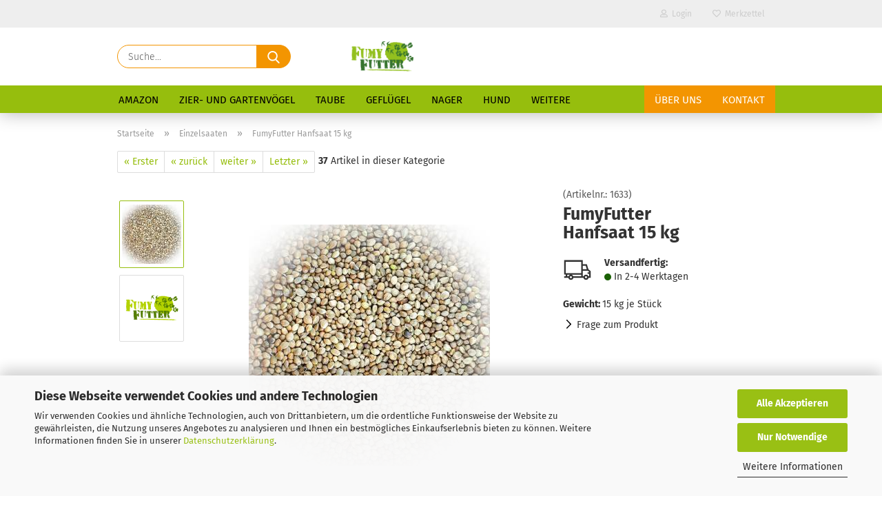

--- FILE ---
content_type: text/html; charset=utf-8
request_url: https://www.fumyfutter.de/fumyfutter-hanfsaat-15-kg.html
body_size: 21969
content:





	<!DOCTYPE html>
	<html xmlns="http://www.w3.org/1999/xhtml" dir="ltr" lang="de">
		
			<head>
				
					
					<!--

					=========================================================
					Shopsoftware by Gambio GmbH (c) 2005-2021 [www.gambio.de]
					=========================================================

					Gambio GmbH offers you highly scalable E-Commerce-Solutions and Services.
					The Shopsoftware is redistributable under the GNU General Public License (Version 2) [http://www.gnu.org/licenses/gpl-2.0.html].
					based on: E-Commerce Engine Copyright (c) 2006 xt:Commerce, created by Mario Zanier & Guido Winger and licensed under GNU/GPL.
					Information and contribution at http://www.xt-commerce.com

					=========================================================
					Please visit our website: www.gambio.de
					=========================================================

					-->
				

                
    

                    
                

				
					<meta name="viewport" content="width=device-width, initial-scale=1, minimum-scale=1.0" />
				

				
					<meta http-equiv="Content-Type" content="text/html; charset=utf-8" />
		<meta name="language" content="de" />
		<meta name='author' content='Fumy GmbH,Höchstadt,Stephan Fumy' />
		<meta name='google-site-verification' content='lL0TuDUEcFEapfX7QFuHDZn-AmPxExC7ysLT1CmmbHQ' />
		<meta name='page-topic' content='Tierfutter,Tierzubehör,Petshop' />
		<meta name="keywords" content="Taubenfutter,Hühnerfutter,Online,Shop,kaufen,bestellen" />
		<meta name="description" content="Online Shop für Tiernahrung und Tierzubehör." />
		<title>Alles für Dein Tier - FumyFutter Hanfsaat 15 kg</title>
		<meta property="og:title" content="FumyFutter Hanfsaat 15 kg" />
		<meta property="og:site_name" content="FumyFutter.de" />
		<meta property="og:locale" content="de_DE" />
		<meta property="og:type" content="product" />
		<meta property="og:description" content="FumyFutter Hanfkörner - Leckere Proteine für Vögel

Die runden Samenkörner des Hanfs finden sich in vielen Futtermischungen. Dies liegt zum einen am hohen Eiweiß- und Nährwert, und zum anderen am angenehm nussigen Geschmack. Am Vogelhaus gibt..." />
		<meta property="og:image" content="https://www.fumyfutter.de/images/product_images/info_images/Hanfsaat_Futterhanf_15kg_1633.jpg" />
		<meta property="og:image" content="https://www.fumyfutter.de/images/product_images/info_images/Fumy-Futter-Logo_Produkt.png" />

				

								
									

				
					<base href="https://www.fumyfutter.de/" />
				

				
											
							<link rel="shortcut icon" href="https://www.fumyfutter.de/images/logos/favicon.ico" type="image/x-icon" />
						
									

				
									

				
					                        
                            <link id="main-css" type="text/css" rel="stylesheet" href="public/theme/styles/system/main.min.css?bust=1768912864" />
                        
									

				
					<meta name="robots" content="index,follow" />
		<link rel="canonical" href="https://www.fumyfutter.de/fumyfutter-hanfsaat-15-kg.html" />
		<meta property="og:url" content="https://www.fumyfutter.de/fumyfutter-hanfsaat-15-kg.html">
		<meta name="google-site-verification" content="BM3LgtXVQymIlMJPemllQxh8kZGCAtpWhB00NEU8IzE" />
				

				
									

			</head>
		
		
			<body class="page-product-info"
				  data-gambio-namespace="https://www.fumyfutter.de/public/theme/javascripts/system"
				  data-jse-namespace="https://www.fumyfutter.de/JSEngine/build"
				  data-gambio-controller="initialize"
				  data-gambio-widget="input_number responsive_image_loader transitions header image_maps modal history dropdown core_workarounds anchor"
				  data-input_number-separator=","
					>

				
					
				

				
									

				
									
		




	



	
		<div id="outer-wrapper" >
			
				<header id="header" class="navbar">
					
                







    <div id="topbar-container">

        
                    

        
            <div class="navbar-topbar">
                
                    <nav data-gambio-widget="menu link_crypter" data-menu-switch-element-position="false" data-menu-events='{"desktop": ["click"], "mobile": ["click"]}' data-menu-ignore-class="dropdown-menu">
                        <ul class="nav navbar-nav navbar-right">

                            <li class="navbar-topbar-item">
                                <ul id="secondaryNavigation" class="nav navbar-nav ignore-menu">
                                                                    </ul>

                                <script id="secondaryNavigation-menu-template" type="text/mustache">
                                    
                                        <ul id="secondaryNavigation" class="nav navbar-nav">
                                            <li v-for="(item, index) in items" class="navbar-topbar-item hidden-xs content-manager-item">
                                                <a href="javascript:;" :title="item.title" @click="goTo(item.content)">
                                                    <span class="fa fa-arrow-circle-right visble-xs-block"></span>
                                                    {{item.title}}
                                                </a>
                                            </li>
                                        </ul>
                                    
                                </script>
                            </li>

                            
                                                            

                            
                                                            

                            
                                                            

                            
                                                            

                            
                                                            

                            
                            
                                                                    
                                        <li class="dropdown navbar-topbar-item first">
                                            <a title="Anmeldung" href="/fumyfutter-hanfsaat-15-kg.html#" class="dropdown-toggle" data-toggle-hover="dropdown">
                                                
                                                                                                            
                                                            <span class="fa fa-user-o"></span>
                                                        
                                                                                                    

                                                &nbsp;Login
                                            </a>
                                            




	<ul class="dropdown-menu dropdown-menu-login arrow-top">
		
			<li class="arrow"></li>
		
		
		
			<li class="dropdown-header hidden-xs">Login</li>
		
		
		
			<li>
				<form action="https://www.fumyfutter.de/login.php?action=process" method="post" class="form-horizontal">
					<input type="hidden" name="return_url" value="https://www.fumyfutter.de/fumyfutter-hanfsaat-15-kg.html">
					<input type="hidden" name="return_url_hash" value="e02c34941f32f6952a51f8bac691106ca38d5a342060fe8a5e2d1377b484ae28">
					
						<div class="form-group">
                            <label for="box-login-dropdown-login-username" class="form-control sr-only">E-Mail</label>
							<input
                                autocomplete="username"
                                type="email"
                                id="box-login-dropdown-login-username"
                                class="form-control"
                                placeholder="E-Mail"
                                name="email_address"
                                aria-label="E-Mail"
                                oninput="this.setCustomValidity('')"
                                oninvalid="this.setCustomValidity('Bitte geben Sie eine korrekte Emailadresse ein')"
                            />
						</div>
					
					
                        <div class="form-group password-form-field" data-gambio-widget="show_password">
                            <label for="box-login-dropdown-login-password" class="form-control sr-only">Passwort</label>
                            <input autocomplete="current-password" type="password" id="box-login-dropdown-login-password" class="form-control" placeholder="Passwort" name="password" />
                            <button class="btn show-password hidden" type="button">
                                <i class="fa fa-eye" aria-hidden="true"></i>
                                <span class="sr-only">Toggle Password View</span>
                            </button>
                        </div>
					
					
						<div class="dropdown-footer row">
							
	
								
									<input type="submit" class="btn btn-primary btn-block" value="Anmelden" />
								
								<ul>
									
										<li>
											<a title="Konto erstellen" href="https://www.fumyfutter.de/shop.php?do=CreateRegistree">
												Konto erstellen
											</a>
										</li>
									
									
										<li>
											<a title="Passwort vergessen?" href="https://www.fumyfutter.de/password_double_opt.php">
												Passwort vergessen?
											</a>
										</li>
									
								</ul>
							
	

	
						</div>
					
				</form>
			</li>
		
	</ul>


                                        </li>
                                    
                                                            

                            
                                                                    
                                        <li class="navbar-topbar-item">
                                            <a href="https://www.fumyfutter.de/wish_list.php" title="Merkzettel anzeigen">
                                                
                                                                                                            
                                                            <span class="fa fa-heart-o"></span>
                                                        
                                                                                                    

                                                &nbsp;Merkzettel
                                            </a>
                                        </li>
                                    
                                                            

                            
                        </ul>
                    </nav>
                
            </div>
        
    </div>

    


    <div class="inside">

    <div class="row">

        
                






	<div class="navbar-search collapse">

		
			<form role="search" action="advanced_search_result.php" method="get" data-gambio-widget="live_search">

				<div class="navbar-search-input-group input-group">
					<input type="text" id="search-field-input" name="keywords" placeholder="Suche..." class="form-control search-input" autocomplete="off" />
					
						<button aria-label="Suche..." type="submit">
							<img src="public/theme/images/svgs/search.svg" class="gx-search-input svg--inject" alt="search icon">
						</button>
					
                    <label for="search-field-input" class="control-label sr-only">Suche...</label>
					

				</div>


									<input type="hidden" value="1" name="inc_subcat" />
				
				<div class="search-result-container"></div>

			</form>
		
	</div>


                

        
                                                
            <div class="navbar-header">
                                
                	
		<a class="navbar-brand" href="https://www.fumyfutter.de/" title="FumyFutter.de">
			<img id="main-header-logo" class="img-responsive" src="https://www.fumyfutter.de/images/logos/Fumy%20Futter%20Logo%204K.png" alt="FumyFutter.de-Logo">
		</a>
	
                
                                
                
	
	
		
	
				<button type="button" class="navbar-toggle cart-icon" data-toggle="cart">
			<svg width="24" xmlns="http://www.w3.org/2000/svg" viewBox="0 0 40 40"><defs><style>.cls-1{fill:none;}</style></defs><title>cart</title><g id="Ebene_2" data-name="Ebene 2"><g id="Ebene_1-2" data-name="Ebene 1"><path d="M31,13.66a1.08,1.08,0,0,0-1.07-1H26.08V11.28a6.31,6.31,0,0,0-12.62,0v1.36H9.27a1,1,0,0,0-1,1L5.21,32A3.8,3.8,0,0,0,9,35.8H30.19A3.8,3.8,0,0,0,34,31.94Zm-15.42-1V11.28a4.2,4.2,0,0,1,8.39,0v1.35Zm-1.06,5.59a1.05,1.05,0,0,0,1.06-1.06v-2.4H24v2.4a1.06,1.06,0,0,0,2.12,0v-2.4h2.84L31.86,32a1.68,1.68,0,0,1-1.67,1.68H9a1.67,1.67,0,0,1-1.68-1.61l2.94-17.31h3.19v2.4A1.06,1.06,0,0,0,14.51,18.22Z"/></g></g></svg>
			<span class="cart-products-count hidden">
            0
        </span>
		</button>
	

                
            </div>
        

        
                

        
                

    </div>

</div>
    
    <div id="offcanvas-cart-overlay"></div>
    <div id="offcanvas-cart-content">

        <button aria-label="Warenkorb schließen" data-toggle="cart" class="offcanvas-cart-close c-hamburger c-hamburger--htx">
            <span></span>
            Menü
        </button>
        <!-- layout_header_cart_dropdown begin -->
        



	<ul class="dropdown-menu arrow-top cart-dropdown cart-empty">
		
			<li class="arrow"></li>
		
	
		
					
	
		
            <script>
            function ga4ViewCart() {
                console.log('GA4 is disabled');
            }
        </script>
    
			<li class="cart-dropdown-inside">
		
				
									
				
									
						<div class="cart-empty">
							Sie haben noch keine Artikel in Ihrem Warenkorb.
						</div>
					
								
			</li>
		
	</ul>
        <!-- layout_header_cart_dropdown end -->

    </div>









	<noscript>
		<div class="alert alert-danger noscript-notice" role="alert">
			JavaScript ist in Ihrem Browser deaktiviert. Aktivieren Sie JavaScript, um alle Funktionen des Shops nutzen und alle Inhalte sehen zu können.
		</div>
	</noscript>


    
                     
                                  


	<div id="categories">
		<div class="navbar-collapse collapse">
			
				<nav class="navbar-default navbar-categories" data-gambio-widget="menu">
					
                        <ul class="level-1 nav navbar-nav">
                             
                                                            
                                    <li class="level-1-child" data-id="321">
                                        
                                            <a class="dropdown-toggle" href="https://www.fumyfutter.de/amazon/" title="Amazon">
                                                
                                                    Amazon
                                                
                                                                                            </a>
                                        
                                        
                                                                                    
                                    </li>
                                
                                                            
                                    <li class="dropdown level-1-child" data-id="4">
                                        
                                            <a class="dropdown-toggle" href="https://www.fumyfutter.de/ziervogel/" title="Zier- und Gartenvögel">
                                                
                                                    Zier- und Gartenvögel
                                                
                                                                                            </a>
                                        
                                        
                                                                                            
                                                    <ul data-level="2" class="level-2 dropdown-menu dropdown-menu-child">
                                                        
                                                            <li class="enter-category hidden-sm hidden-md hidden-lg show-more">
                                                                
                                                                    <a class="dropdown-toggle" href="https://www.fumyfutter.de/ziervogel/" title="Zier- und Gartenvögel">
                                                                        
                                                                            Zier- und Gartenvögel anzeigen
                                                                        
                                                                    </a>
                                                                
                                                            </li>
                                                        

                                                                                                                                                                                                                                                                                                                                                                                                                                                                                                                                                                                                                                                                                                                                                                                                        
                                                        
                                                                                                                            
                                                                    <li class="dropdown level-2-child">
                                                                        <a href="https://www.fumyfutter.de/ziervogel/vogelfutter-214/" title="Ziervogelfutter">
                                                                            Ziervogelfutter
                                                                        </a>
                                                                                                                                                    <ul  data-level="3" class="level-3 dropdown-menu dropdown-menu-child">
                                                                                <li class="enter-category">
                                                                                    <a href="https://www.fumyfutter.de/ziervogel/vogelfutter-214/" title="Ziervogelfutter" class="dropdown-toggle">
                                                                                        Ziervogelfutter anzeigen
                                                                                    </a>
                                                                                </li>
                                                                                                                                                                    
                                                                                        <li class="level-3-child">
                                                                                            <a href="https://www.fumyfutter.de/ziervogel/vogelfutter-214/wellensittiche/" title="Wellensittiche">
                                                                                                Wellensittiche
                                                                                            </a>
                                                                                        </li>
                                                                                    
                                                                                                                                                                    
                                                                                        <li class="level-3-child">
                                                                                            <a href="https://www.fumyfutter.de/ziervogel/vogelfutter-214/kanarienvoegel/" title="Kanarienvögel">
                                                                                                Kanarienvögel
                                                                                            </a>
                                                                                        </li>
                                                                                    
                                                                                                                                                                    
                                                                                        <li class="level-3-child">
                                                                                            <a href="https://www.fumyfutter.de/ziervogel/vogelfutter-214/agaporniden-und-neophemen/" title="Agaporniden und Neophemen">
                                                                                                Agaporniden und Neophemen
                                                                                            </a>
                                                                                        </li>
                                                                                    
                                                                                                                                                                    
                                                                                        <li class="level-3-child">
                                                                                            <a href="https://www.fumyfutter.de/ziervogel/vogelfutter-214/tropenvoegel-und-exoten/" title="Exoten">
                                                                                                Exoten
                                                                                            </a>
                                                                                        </li>
                                                                                    
                                                                                                                                                                    
                                                                                        <li class="level-3-child">
                                                                                            <a href="https://www.fumyfutter.de/ziervogel/vogelfutter-214/domestizierte-waldvoegel-zeisige-und-stieglitze/" title="Waldvögel">
                                                                                                Waldvögel
                                                                                            </a>
                                                                                        </li>
                                                                                    
                                                                                                                                                                    
                                                                                        <li class="level-3-child">
                                                                                            <a href="https://www.fumyfutter.de/ziervogel/vogelfutter-214/grosssittiche/" title="Großsittiche">
                                                                                                Großsittiche
                                                                                            </a>
                                                                                        </li>
                                                                                    
                                                                                                                                                                    
                                                                                        <li class="level-3-child">
                                                                                            <a href="https://www.fumyfutter.de/ziervogel/vogelfutter-214/papageien/" title="Papageien">
                                                                                                Papageien
                                                                                            </a>
                                                                                        </li>
                                                                                    
                                                                                                                                                                    
                                                                                        <li class="level-3-child">
                                                                                            <a href="https://www.fumyfutter.de/ziervogel/vogelfutter-214/eifutter-fuer-jungvoegel/" title="Eifutter">
                                                                                                Eifutter
                                                                                            </a>
                                                                                        </li>
                                                                                    
                                                                                                                                                                    
                                                                                        <li class="level-3-child">
                                                                                            <a href="https://www.fumyfutter.de/ziervogel/vogelfutter-214/einzelsaaten-ziervoegel/" title="Einzelsaaten Ziervögel">
                                                                                                Einzelsaaten Ziervögel
                                                                                            </a>
                                                                                        </li>
                                                                                    
                                                                                                                                                            </ul>
                                                                                                                                            </li>
                                                                
                                                                                                                            
                                                                    <li class="dropdown level-2-child">
                                                                        <a href="https://www.fumyfutter.de/ziervogel/gartenvoegel/" title="Gartenvogelfutter">
                                                                            Gartenvogelfutter
                                                                        </a>
                                                                                                                                                    <ul  data-level="3" class="level-3 dropdown-menu dropdown-menu-child">
                                                                                <li class="enter-category">
                                                                                    <a href="https://www.fumyfutter.de/ziervogel/gartenvoegel/" title="Gartenvogelfutter" class="dropdown-toggle">
                                                                                        Gartenvogelfutter anzeigen
                                                                                    </a>
                                                                                </li>
                                                                                                                                                                    
                                                                                        <li class="level-3-child">
                                                                                            <a href="https://www.fumyfutter.de/ziervogel/gartenvoegel/ganzjahresfutter/" title="Ganzjahresfutter">
                                                                                                Ganzjahresfutter
                                                                                            </a>
                                                                                        </li>
                                                                                    
                                                                                                                                                                    
                                                                                        <li class="level-3-child">
                                                                                            <a href="https://www.fumyfutter.de/ziervogel/gartenvoegel/winterfutter/" title="Winterfutter">
                                                                                                Winterfutter
                                                                                            </a>
                                                                                        </li>
                                                                                    
                                                                                                                                                            </ul>
                                                                                                                                            </li>
                                                                
                                                                                                                            
                                                                    <li class="level-2-child">
                                                                        <a href="https://www.fumyfutter.de/ziervogel/vogelsnacks/" title="Vitamine und Mineralien">
                                                                            Vitamine und Mineralien
                                                                        </a>
                                                                                                                                            </li>
                                                                
                                                            
                                                        
                                                        
                                                            <li class="enter-category hidden-more hidden-xs">
                                                                <a class="dropdown-toggle col-xs-6"
                                                                   href="https://www.fumyfutter.de/ziervogel/"
                                                                   title="Zier- und Gartenvögel">Zier- und Gartenvögel anzeigen</a>
                                                                <span class="close-menu-container col-xs-6">
                                                        <span class="close-flyout"><i class="fa fa-close"></i></span>
                                                    </span>
                                                            </li>
                                                        
                                                    </ul>
                                                
                                                                                    
                                    </li>
                                
                                                            
                                    <li class="dropdown level-1-child" data-id="3">
                                        
                                            <a class="dropdown-toggle" href="https://www.fumyfutter.de/tauben/" title="Taube">
                                                
                                                    Taube
                                                
                                                                                            </a>
                                        
                                        
                                                                                            
                                                    <ul data-level="2" class="level-2 dropdown-menu dropdown-menu-child">
                                                        
                                                            <li class="enter-category hidden-sm hidden-md hidden-lg show-more">
                                                                
                                                                    <a class="dropdown-toggle" href="https://www.fumyfutter.de/tauben/" title="Taube">
                                                                        
                                                                            Taube anzeigen
                                                                        
                                                                    </a>
                                                                
                                                            </li>
                                                        

                                                                                                                                                                                                                                                                                                                                                                                                                                                                                                                                                        
                                                        
                                                                                                                            
                                                                    <li class="dropdown level-2-child">
                                                                        <a href="https://www.fumyfutter.de/tauben/taubenfutter/" title="Taubenfutter">
                                                                            Taubenfutter
                                                                        </a>
                                                                                                                                                    <ul  data-level="3" class="level-3 dropdown-menu dropdown-menu-child">
                                                                                <li class="enter-category">
                                                                                    <a href="https://www.fumyfutter.de/tauben/taubenfutter/" title="Taubenfutter" class="dropdown-toggle">
                                                                                        Taubenfutter anzeigen
                                                                                    </a>
                                                                                </li>
                                                                                                                                                                    
                                                                                        <li class="level-3-child">
                                                                                            <a href="https://www.fumyfutter.de/tauben/taubenfutter/ganzjahresfutter-261/" title="Ganzjahresfutter">
                                                                                                Ganzjahresfutter
                                                                                            </a>
                                                                                        </li>
                                                                                    
                                                                                                                                                                    
                                                                                        <li class="level-3-child">
                                                                                            <a href="https://www.fumyfutter.de/tauben/taubenfutter/category-233/" title="Rassetauben">
                                                                                                Rassetauben
                                                                                            </a>
                                                                                        </li>
                                                                                    
                                                                                                                                                                    
                                                                                        <li class="level-3-child">
                                                                                            <a href="https://www.fumyfutter.de/tauben/taubenfutter/jungtaube-futter/" title="Aufzucht und Jungtauben">
                                                                                                Aufzucht und Jungtauben
                                                                                            </a>
                                                                                        </li>
                                                                                    
                                                                                                                                                                    
                                                                                        <li class="level-3-child">
                                                                                            <a href="https://www.fumyfutter.de/tauben/taubenfutter/zucht/" title="Zucht, Reise, Mauser">
                                                                                                Zucht, Reise, Mauser
                                                                                            </a>
                                                                                        </li>
                                                                                    
                                                                                                                                                                    
                                                                                        <li class="level-3-child">
                                                                                            <a href="https://www.fumyfutter.de/tauben/taubenfutter/reise-und-zucht/" title="Taubengrit und Mineralien">
                                                                                                Taubengrit und Mineralien
                                                                                            </a>
                                                                                        </li>
                                                                                    
                                                                                                                                                                    
                                                                                        <li class="level-3-child">
                                                                                            <a href="https://www.fumyfutter.de/tauben/taubenfutter/einzelsaaten-fuer-tauben/" title="Einzelsaaten für Tauben">
                                                                                                Einzelsaaten für Tauben
                                                                                            </a>
                                                                                        </li>
                                                                                    
                                                                                                                                                            </ul>
                                                                                                                                            </li>
                                                                
                                                                                                                            
                                                                    <li class="dropdown level-2-child">
                                                                        <a href="https://www.fumyfutter.de/tauben/Taubenzubehoer/" title="Taubenzubehör">
                                                                            Taubenzubehör
                                                                        </a>
                                                                                                                                                    <ul  data-level="3" class="level-3 dropdown-menu dropdown-menu-child">
                                                                                <li class="enter-category">
                                                                                    <a href="https://www.fumyfutter.de/tauben/Taubenzubehoer/" title="Taubenzubehör" class="dropdown-toggle">
                                                                                        Taubenzubehör anzeigen
                                                                                    </a>
                                                                                </li>
                                                                                                                                                                    
                                                                                        <li class="level-3-child">
                                                                                            <a href="https://www.fumyfutter.de/tauben/Taubenzubehoer/fumyfutter-132/" title="Futterrinnen und Futtertröge">
                                                                                                Futterrinnen und Futtertröge
                                                                                            </a>
                                                                                        </li>
                                                                                    
                                                                                                                                                                    
                                                                                        <li class="level-3-child">
                                                                                            <a href="https://www.fumyfutter.de/tauben/Taubenzubehoer/interex/" title="Taubentränken">
                                                                                                Taubentränken
                                                                                            </a>
                                                                                        </li>
                                                                                    
                                                                                                                                                                    
                                                                                        <li class="level-3-child">
                                                                                            <a href="https://www.fumyfutter.de/tauben/Taubenzubehoer/klaus-140/" title="Taubenbadewannen">
                                                                                                Taubenbadewannen
                                                                                            </a>
                                                                                        </li>
                                                                                    
                                                                                                                                                                    
                                                                                        <li class="level-3-child">
                                                                                            <a href="https://www.fumyfutter.de/tauben/Taubenzubehoer/natural-143/" title="Reinigung">
                                                                                                Reinigung
                                                                                            </a>
                                                                                        </li>
                                                                                    
                                                                                                                                                                    
                                                                                        <li class="level-3-child">
                                                                                            <a href="https://www.fumyfutter.de/tauben/Taubenzubehoer/transport/" title="Taubenkörbe">
                                                                                                Taubenkörbe
                                                                                            </a>
                                                                                        </li>
                                                                                    
                                                                                                                                                                    
                                                                                        <li class="level-3-child">
                                                                                            <a href="https://www.fumyfutter.de/tauben/Taubenzubehoer/taubenzubehoer/" title="Taubenschlag Zubehör">
                                                                                                Taubenschlag Zubehör
                                                                                            </a>
                                                                                        </li>
                                                                                    
                                                                                                                                                                    
                                                                                        <li class="level-3-child">
                                                                                            <a href="https://www.fumyfutter.de/tauben/Taubenzubehoer/nisthilfen/" title="Nisthilfen">
                                                                                                Nisthilfen
                                                                                            </a>
                                                                                        </li>
                                                                                    
                                                                                                                                                                    
                                                                                        <li class="level-3-child">
                                                                                            <a href="https://www.fumyfutter.de/tauben/Taubenzubehoer/clips-und-bandringe/" title="Clips- und Bandringe">
                                                                                                Clips- und Bandringe
                                                                                            </a>
                                                                                        </li>
                                                                                    
                                                                                                                                                                    
                                                                                        <li class="level-3-child">
                                                                                            <a href="https://www.fumyfutter.de/tauben/Taubenzubehoer/sitzbrettchen/" title="Sitzbrettchen">
                                                                                                Sitzbrettchen
                                                                                            </a>
                                                                                        </li>
                                                                                    
                                                                                                                                                            </ul>
                                                                                                                                            </li>
                                                                
                                                            
                                                        
                                                        
                                                            <li class="enter-category hidden-more hidden-xs">
                                                                <a class="dropdown-toggle col-xs-6"
                                                                   href="https://www.fumyfutter.de/tauben/"
                                                                   title="Taube">Taube anzeigen</a>
                                                                <span class="close-menu-container col-xs-6">
                                                        <span class="close-flyout"><i class="fa fa-close"></i></span>
                                                    </span>
                                                            </li>
                                                        
                                                    </ul>
                                                
                                                                                    
                                    </li>
                                
                                                            
                                    <li class="dropdown level-1-child" data-id="2">
                                        
                                            <a class="dropdown-toggle" href="https://www.fumyfutter.de/Gefluegel/" title="Geflügel">
                                                
                                                    Geflügel
                                                
                                                                                            </a>
                                        
                                        
                                                                                            
                                                    <ul data-level="2" class="level-2 dropdown-menu dropdown-menu-child">
                                                        
                                                            <li class="enter-category hidden-sm hidden-md hidden-lg show-more">
                                                                
                                                                    <a class="dropdown-toggle" href="https://www.fumyfutter.de/Gefluegel/" title="Geflügel">
                                                                        
                                                                            Geflügel anzeigen
                                                                        
                                                                    </a>
                                                                
                                                            </li>
                                                        

                                                                                                                                                                                                                                                                                                                                                                                                                                                                                                                                                        
                                                        
                                                                                                                            
                                                                    <li class="dropdown level-2-child">
                                                                        <a href="https://www.fumyfutter.de/Gefluegel/rassegefluegel/" title="Geflügelfutter">
                                                                            Geflügelfutter
                                                                        </a>
                                                                                                                                                    <ul  data-level="3" class="level-3 dropdown-menu dropdown-menu-child">
                                                                                <li class="enter-category">
                                                                                    <a href="https://www.fumyfutter.de/Gefluegel/rassegefluegel/" title="Geflügelfutter" class="dropdown-toggle">
                                                                                        Geflügelfutter anzeigen
                                                                                    </a>
                                                                                </li>
                                                                                                                                                                    
                                                                                        <li class="level-3-child">
                                                                                            <a href="https://www.fumyfutter.de/Gefluegel/rassegefluegel/kueken-und-jungtiere/" title="Starter, Küken- und Jungtierfutter">
                                                                                                Starter, Küken- und Jungtierfutter
                                                                                            </a>
                                                                                        </li>
                                                                                    
                                                                                                                                                                    
                                                                                        <li class="level-3-child">
                                                                                            <a href="https://www.fumyfutter.de/Gefluegel/rassegefluegel/huehner-151/" title="Alleinfutter - Erhaltung">
                                                                                                Alleinfutter - Erhaltung
                                                                                            </a>
                                                                                        </li>
                                                                                    
                                                                                                                                                                    
                                                                                        <li class="level-3-child">
                                                                                            <a href="https://www.fumyfutter.de/Gefluegel/rassegefluegel/legemehl-und-legekorn/" title="Körnermischungen, Legemehl u. Legekorn">
                                                                                                Körnermischungen, Legemehl u. Legekorn
                                                                                            </a>
                                                                                        </li>
                                                                                    
                                                                                                                                                                    
                                                                                        <li class="level-3-child">
                                                                                            <a href="https://www.fumyfutter.de/Gefluegel/rassegefluegel/puten/" title="Alleinfutter - Mast">
                                                                                                Alleinfutter - Mast
                                                                                            </a>
                                                                                        </li>
                                                                                    
                                                                                                                                                                    
                                                                                        <li class="level-3-child">
                                                                                            <a href="https://www.fumyfutter.de/Gefluegel/rassegefluegel/wildgefluegel/" title="Proteine, Vitamine, Mineralstoffe">
                                                                                                Proteine, Vitamine, Mineralstoffe
                                                                                            </a>
                                                                                        </li>
                                                                                    
                                                                                                                                                            </ul>
                                                                                                                                            </li>
                                                                
                                                                                                                            
                                                                    <li class="dropdown level-2-child">
                                                                        <a href="https://www.fumyfutter.de/Gefluegel/gefluegelzubehoer-158/" title="Geflügelzubehör">
                                                                            Geflügelzubehör
                                                                        </a>
                                                                                                                                                    <ul  data-level="3" class="level-3 dropdown-menu dropdown-menu-child">
                                                                                <li class="enter-category">
                                                                                    <a href="https://www.fumyfutter.de/Gefluegel/gefluegelzubehoer-158/" title="Geflügelzubehör" class="dropdown-toggle">
                                                                                        Geflügelzubehör anzeigen
                                                                                    </a>
                                                                                </li>
                                                                                                                                                                    
                                                                                        <li class="level-3-child">
                                                                                            <a href="https://www.fumyfutter.de/Gefluegel/gefluegelzubehoer-158/nesteier/" title="Nesteier">
                                                                                                Nesteier
                                                                                            </a>
                                                                                        </li>
                                                                                    
                                                                                                                                                                    
                                                                                        <li class="level-3-child">
                                                                                            <a href="https://www.fumyfutter.de/Gefluegel/gefluegelzubehoer-158/waeremstrahler/" title="Strahler und Wärmeplatten">
                                                                                                Strahler und Wärmeplatten
                                                                                            </a>
                                                                                        </li>
                                                                                    
                                                                                                                                                                    
                                                                                        <li class="level-3-child">
                                                                                            <a href="https://www.fumyfutter.de/Gefluegel/gefluegelzubehoer-158/clipsringe-u-spiralringe/" title="Clips- und Spiralringe">
                                                                                                Clips- und Spiralringe
                                                                                            </a>
                                                                                        </li>
                                                                                    
                                                                                                                                                                    
                                                                                        <li class="level-3-child">
                                                                                            <a href="https://www.fumyfutter.de/Gefluegel/gefluegelzubehoer-158/mistkratzer/" title="Reinigungswerkzeuge">
                                                                                                Reinigungswerkzeuge
                                                                                            </a>
                                                                                        </li>
                                                                                    
                                                                                                                                                            </ul>
                                                                                                                                            </li>
                                                                
                                                            
                                                        
                                                        
                                                            <li class="enter-category hidden-more hidden-xs">
                                                                <a class="dropdown-toggle col-xs-6"
                                                                   href="https://www.fumyfutter.de/Gefluegel/"
                                                                   title="Geflügel">Geflügel anzeigen</a>
                                                                <span class="close-menu-container col-xs-6">
                                                        <span class="close-flyout"><i class="fa fa-close"></i></span>
                                                    </span>
                                                            </li>
                                                        
                                                    </ul>
                                                
                                                                                    
                                    </li>
                                
                                                            
                                    <li class="dropdown level-1-child" data-id="6">
                                        
                                            <a class="dropdown-toggle" href="https://www.fumyfutter.de/nager/" title="Nager">
                                                
                                                    Nager
                                                
                                                                                            </a>
                                        
                                        
                                                                                            
                                                    <ul data-level="2" class="level-2 dropdown-menu dropdown-menu-child">
                                                        
                                                            <li class="enter-category hidden-sm hidden-md hidden-lg show-more">
                                                                
                                                                    <a class="dropdown-toggle" href="https://www.fumyfutter.de/nager/" title="Nager">
                                                                        
                                                                            Nager anzeigen
                                                                        
                                                                    </a>
                                                                
                                                            </li>
                                                        

                                                                                                                                                                                                                                                                                                                                                                                                                                                                                                                                                                                                                                                                                                                                                                                                        
                                                        
                                                                                                                            
                                                                    <li class="dropdown level-2-child">
                                                                        <a href="https://www.fumyfutter.de/nager/fumyfutter-112/" title="Nagerfutter">
                                                                            Nagerfutter
                                                                        </a>
                                                                                                                                                    <ul  data-level="3" class="level-3 dropdown-menu dropdown-menu-child">
                                                                                <li class="enter-category">
                                                                                    <a href="https://www.fumyfutter.de/nager/fumyfutter-112/" title="Nagerfutter" class="dropdown-toggle">
                                                                                        Nagerfutter anzeigen
                                                                                    </a>
                                                                                </li>
                                                                                                                                                                    
                                                                                        <li class="level-3-child">
                                                                                            <a href="https://www.fumyfutter.de/nager/fumyfutter-112/nagerfutter/" title="Kaninchen">
                                                                                                Kaninchen
                                                                                            </a>
                                                                                        </li>
                                                                                    
                                                                                                                                                                    
                                                                                        <li class="level-3-child">
                                                                                            <a href="https://www.fumyfutter.de/nager/fumyfutter-112/nager-einstreu/" title="Meerschweinchen">
                                                                                                Meerschweinchen
                                                                                            </a>
                                                                                        </li>
                                                                                    
                                                                                                                                                                    
                                                                                        <li class="level-3-child">
                                                                                            <a href="https://www.fumyfutter.de/nager/fumyfutter-112/futtermischungen-fuer-nager/" title="Wiesenheu, Müsli und Nagermischungen">
                                                                                                Wiesenheu, Müsli und Nagermischungen
                                                                                            </a>
                                                                                        </li>
                                                                                    
                                                                                                                                                            </ul>
                                                                                                                                            </li>
                                                                
                                                                                                                            
                                                                    <li class="level-2-child">
                                                                        <a href="https://www.fumyfutter.de/nager/claus-114/" title="Vitamine und Snacks">
                                                                            Vitamine und Snacks
                                                                        </a>
                                                                                                                                            </li>
                                                                
                                                                                                                            
                                                                    <li class="level-2-child">
                                                                        <a href="https://www.fumyfutter.de/nager/chipsi/" title="Nagerzubehör und Einstreu">
                                                                            Nagerzubehör und Einstreu
                                                                        </a>
                                                                                                                                            </li>
                                                                
                                                            
                                                        
                                                        
                                                            <li class="enter-category hidden-more hidden-xs">
                                                                <a class="dropdown-toggle col-xs-6"
                                                                   href="https://www.fumyfutter.de/nager/"
                                                                   title="Nager">Nager anzeigen</a>
                                                                <span class="close-menu-container col-xs-6">
                                                        <span class="close-flyout"><i class="fa fa-close"></i></span>
                                                    </span>
                                                            </li>
                                                        
                                                    </ul>
                                                
                                                                                    
                                    </li>
                                
                                                            
                                    <li class="dropdown level-1-child" data-id="8">
                                        
                                            <a class="dropdown-toggle" href="https://www.fumyfutter.de/hund/" title="Hund">
                                                
                                                    Hund
                                                
                                                                                            </a>
                                        
                                        
                                                                                            
                                                    <ul data-level="2" class="level-2 dropdown-menu dropdown-menu-child">
                                                        
                                                            <li class="enter-category hidden-sm hidden-md hidden-lg show-more">
                                                                
                                                                    <a class="dropdown-toggle" href="https://www.fumyfutter.de/hund/" title="Hund">
                                                                        
                                                                            Hund anzeigen
                                                                        
                                                                    </a>
                                                                
                                                            </li>
                                                        

                                                                                                                                                                                                                                                                                                                                                                                                                                                                                                                                                        
                                                        
                                                                                                                            
                                                                    <li class="level-2-child">
                                                                        <a href="https://www.fumyfutter.de/hund/trockenfutter/" title="Trockenfutter">
                                                                            Trockenfutter
                                                                        </a>
                                                                                                                                            </li>
                                                                
                                                                                                                            
                                                                    <li class="level-2-child">
                                                                        <a href="https://www.fumyfutter.de/hund/hundesnacks-und-vitamine/" title="Kauartikel und Hundesnacks">
                                                                            Kauartikel und Hundesnacks
                                                                        </a>
                                                                                                                                            </li>
                                                                
                                                            
                                                        
                                                        
                                                            <li class="enter-category hidden-more hidden-xs">
                                                                <a class="dropdown-toggle col-xs-6"
                                                                   href="https://www.fumyfutter.de/hund/"
                                                                   title="Hund">Hund anzeigen</a>
                                                                <span class="close-menu-container col-xs-6">
                                                        <span class="close-flyout"><i class="fa fa-close"></i></span>
                                                    </span>
                                                            </li>
                                                        
                                                    </ul>
                                                
                                                                                    
                                    </li>
                                
                                                            
                                    <li class="dropdown level-1-child" data-id="11">
                                        
                                            <a class="dropdown-toggle" href="https://www.fumyfutter.de/wild/" title="Wild-, Nutz- u. Zootiere">
                                                
                                                    Wild-, Nutz- u. Zootiere
                                                
                                                                                            </a>
                                        
                                        
                                                                                            
                                                    <ul data-level="2" class="level-2 dropdown-menu dropdown-menu-child">
                                                        
                                                            <li class="enter-category hidden-sm hidden-md hidden-lg show-more">
                                                                
                                                                    <a class="dropdown-toggle" href="https://www.fumyfutter.de/wild/" title="Wild-, Nutz- u. Zootiere">
                                                                        
                                                                            Wild-, Nutz- u. Zootiere anzeigen
                                                                        
                                                                    </a>
                                                                
                                                            </li>
                                                        

                                                                                                                                                                                                                                                                                                                                                                                                                                                                                                                                                                                                                                                                                                                                                                                                                                                                                                                                                                                                                                                        
                                                        
                                                                                                                            
                                                                    <li class="level-2-child">
                                                                        <a href="https://www.fumyfutter.de/wild/elch-und-rentier/" title="Elch und Rentier">
                                                                            Elch und Rentier
                                                                        </a>
                                                                                                                                            </li>
                                                                
                                                                                                                            
                                                                    <li class="level-2-child">
                                                                        <a href="https://www.fumyfutter.de/wild/damwild-rotwild-mufflon/" title="Damwild, Rotwild, Mufflon">
                                                                            Damwild, Rotwild, Mufflon
                                                                        </a>
                                                                                                                                            </li>
                                                                
                                                                                                                            
                                                                    <li class="level-2-child">
                                                                        <a href="https://www.fumyfutter.de/wild/eichhoernchen/" title="Eichhörnchen">
                                                                            Eichhörnchen
                                                                        </a>
                                                                                                                                            </li>
                                                                
                                                                                                                            
                                                                    <li class="level-2-child">
                                                                        <a href="https://www.fumyfutter.de/wild/automatenfutter/" title="Automatenfutter">
                                                                            Automatenfutter
                                                                        </a>
                                                                                                                                            </li>
                                                                
                                                            
                                                        
                                                        
                                                            <li class="enter-category hidden-more hidden-xs">
                                                                <a class="dropdown-toggle col-xs-6"
                                                                   href="https://www.fumyfutter.de/wild/"
                                                                   title="Wild-, Nutz- u. Zootiere">Wild-, Nutz- u. Zootiere anzeigen</a>
                                                                <span class="close-menu-container col-xs-6">
                                                        <span class="close-flyout"><i class="fa fa-close"></i></span>
                                                    </span>
                                                            </li>
                                                        
                                                    </ul>
                                                
                                                                                    
                                    </li>
                                
                                                            
                                    <li class="dropdown level-1-child" data-id="10">
                                        
                                            <a class="dropdown-toggle" href="https://www.fumyfutter.de/pferd/" title="Pferd">
                                                
                                                    Pferd
                                                
                                                                                            </a>
                                        
                                        
                                                                                            
                                                    <ul data-level="2" class="level-2 dropdown-menu dropdown-menu-child">
                                                        
                                                            <li class="enter-category hidden-sm hidden-md hidden-lg show-more">
                                                                
                                                                    <a class="dropdown-toggle" href="https://www.fumyfutter.de/pferd/" title="Pferd">
                                                                        
                                                                            Pferd anzeigen
                                                                        
                                                                    </a>
                                                                
                                                            </li>
                                                        

                                                                                                                                                                                                                                                                                                                                                                                                                                                                                                                                                        
                                                        
                                                                                                                            
                                                                    <li class="level-2-child">
                                                                        <a href="https://www.fumyfutter.de/pferd/pferdefutter/" title="Pferdefutter">
                                                                            Pferdefutter
                                                                        </a>
                                                                                                                                            </li>
                                                                
                                                                                                                            
                                                                    <li class="level-2-child">
                                                                        <a href="https://www.fumyfutter.de/pferd/pferdesnacks/" title="Pferdesnacks">
                                                                            Pferdesnacks
                                                                        </a>
                                                                                                                                            </li>
                                                                
                                                            
                                                        
                                                        
                                                            <li class="enter-category hidden-more hidden-xs">
                                                                <a class="dropdown-toggle col-xs-6"
                                                                   href="https://www.fumyfutter.de/pferd/"
                                                                   title="Pferd">Pferd anzeigen</a>
                                                                <span class="close-menu-container col-xs-6">
                                                        <span class="close-flyout"><i class="fa fa-close"></i></span>
                                                    </span>
                                                            </li>
                                                        
                                                    </ul>
                                                
                                                                                    
                                    </li>
                                
                                                            
                                    <li class="dropdown level-1-child" data-id="103">
                                        
                                            <a class="dropdown-toggle" href="https://www.fumyfutter.de/aquaristik/" title="Aqua / Teich">
                                                
                                                    Aqua / Teich
                                                
                                                                                            </a>
                                        
                                        
                                                                                            
                                                    <ul data-level="2" class="level-2 dropdown-menu dropdown-menu-child">
                                                        
                                                            <li class="enter-category hidden-sm hidden-md hidden-lg show-more">
                                                                
                                                                    <a class="dropdown-toggle" href="https://www.fumyfutter.de/aquaristik/" title="Aqua / Teich">
                                                                        
                                                                            Aqua / Teich anzeigen
                                                                        
                                                                    </a>
                                                                
                                                            </li>
                                                        

                                                                                                                                                                                                                                                                                                        
                                                        
                                                                                                                            
                                                                    <li class="level-2-child">
                                                                        <a href="https://www.fumyfutter.de/aquaristik/zierfische/" title="Zierfische">
                                                                            Zierfische
                                                                        </a>
                                                                                                                                            </li>
                                                                
                                                            
                                                        
                                                        
                                                            <li class="enter-category hidden-more hidden-xs">
                                                                <a class="dropdown-toggle col-xs-6"
                                                                   href="https://www.fumyfutter.de/aquaristik/"
                                                                   title="Aqua / Teich">Aqua / Teich anzeigen</a>
                                                                <span class="close-menu-container col-xs-6">
                                                        <span class="close-flyout"><i class="fa fa-close"></i></span>
                                                    </span>
                                                            </li>
                                                        
                                                    </ul>
                                                
                                                                                    
                                    </li>
                                
                                                            
                                    <li class="dropdown level-1-child" data-id="9">
                                        
                                            <a class="dropdown-toggle" href="https://www.fumyfutter.de/katze/" title="Katze">
                                                
                                                    Katze
                                                
                                                                                            </a>
                                        
                                        
                                                                                            
                                                    <ul data-level="2" class="level-2 dropdown-menu dropdown-menu-child">
                                                        
                                                            <li class="enter-category hidden-sm hidden-md hidden-lg show-more">
                                                                
                                                                    <a class="dropdown-toggle" href="https://www.fumyfutter.de/katze/" title="Katze">
                                                                        
                                                                            Katze anzeigen
                                                                        
                                                                    </a>
                                                                
                                                            </li>
                                                        

                                                                                                                                                                                                                                                                                                                                                                                                                                                                                                                                                        
                                                        
                                                                                                                            
                                                                    <li class="level-2-child">
                                                                        <a href="https://www.fumyfutter.de/katze/katzenfutter/" title="Katzenfutter trocken">
                                                                            Katzenfutter trocken
                                                                        </a>
                                                                                                                                            </li>
                                                                
                                                                                                                            
                                                                    <li class="level-2-child">
                                                                        <a href="https://www.fumyfutter.de/katze/katzenstreu/" title="Katzenstreu">
                                                                            Katzenstreu
                                                                        </a>
                                                                                                                                            </li>
                                                                
                                                            
                                                        
                                                        
                                                            <li class="enter-category hidden-more hidden-xs">
                                                                <a class="dropdown-toggle col-xs-6"
                                                                   href="https://www.fumyfutter.de/katze/"
                                                                   title="Katze">Katze anzeigen</a>
                                                                <span class="close-menu-container col-xs-6">
                                                        <span class="close-flyout"><i class="fa fa-close"></i></span>
                                                    </span>
                                                            </li>
                                                        
                                                    </ul>
                                                
                                                                                    
                                    </li>
                                
                                                            
                                    <li class="level-1-child active" data-id="13">
                                        
                                            <a class="dropdown-toggle" href="https://www.fumyfutter.de/einzelsaaten/" title="Einzelsaaten">
                                                
                                                    Einzelsaaten
                                                
                                                                                            </a>
                                        
                                        
                                                                                    
                                    </li>
                                
                            
                            



	
					
				<li id="mainNavigation" class="custom custom-entries hidden-xs">
											
							<a  data-id="top_custom-0"
							   href="https://www.fumyfutter.de/info/ueber-uns.html"
							   							   title="Über uns">
									Über uns
							</a>
						
											
							<a  data-id="top_custom-1"
							   href="https://www.fumyfutter.de/info/mein-kontakt.html"
							   							   title="Kontakt">
									Kontakt
							</a>
						
									</li>
			

            <script id="mainNavigation-menu-template" type="text/mustache">
                
				    <li id="mainNavigation" class="custom custom-entries hidden-xs">
                        <a v-for="(item, index) in items" href="javascript:;" @click="goTo(item.content)">
                            {{item.title}}
                        </a>
                    </li>
                
            </script>

							
					<li class="dropdown custom topmenu-content visible-xs" data-id="top_custom-0">
						
							<a class="dropdown-toggle"
								   href="https://www.fumyfutter.de/info/ueber-uns.html"
								   								   title="Über uns">
								Über uns
							</a>
						
					</li>
				
							
					<li class="dropdown custom topmenu-content visible-xs" data-id="top_custom-1">
						
							<a class="dropdown-toggle"
								   href="https://www.fumyfutter.de/info/mein-kontakt.html"
								   target="_top"								   title="Kontakt">
								Kontakt
							</a>
						
					</li>
				
						


                            
                                <li class="dropdown dropdown-more" style="display: none">
                                    <a class="dropdown-toggle" href="#" title="">
                                        Weitere
                                    </a>
                                    <ul class="level-2 dropdown-menu ignore-menu"></ul>
                                </li>
                            

                        </ul>
                    
                </nav>
			
		</div>
	</div>

             
             
 				</header>
				<button id="meco-overlay-menu-toggle" aria-label="Warenkorb schließen" data-toggle="menu" class="c-hamburger c-hamburger--htx visible-xs-block">
					<span></span> Menü
				</button>
				<div id="meco-overlay-menu">
					
																									<div class="meco-overlay-menu-search">
								






	<div class=" collapse">

		
			<form role="search" action="advanced_search_result.php" method="get" data-gambio-widget="live_search">

				<div class="- ">
					<input type="text" id="search-field-input-overlay" name="keywords" placeholder="Suche..." class="form-control search-input" autocomplete="off" />
					
						<button aria-label="Suche..." type="submit">
							<img src="public/theme/images/svgs/search.svg" class="gx-search-input svg--inject" alt="search icon">
						</button>
					
                    <label for="search-field-input-overlay" class="control-label sr-only">Suche...</label>
					

				</div>


									<input type="hidden" value="1" name="inc_subcat" />
				
				<div class="search-result-container"></div>

			</form>
		
	</div>


							</div>
											
				</div>
			

			
				
				

			
				<div id="wrapper">
					<div class="row">

						
							<div id="main">
								<div class="main-inside">
									
										
	
			<script type="application/ld+json">{"@context":"https:\/\/schema.org","@type":"BreadcrumbList","itemListElement":[{"@type":"ListItem","position":1,"name":"Startseite","item":"https:\/\/www.fumyfutter.de\/"},{"@type":"ListItem","position":2,"name":"Einzelsaaten","item":"https:\/\/www.fumyfutter.de\/einzelsaaten\/"},{"@type":"ListItem","position":3,"name":"FumyFutter Hanfsaat 15 kg","item":"https:\/\/www.fumyfutter.de\/fumyfutter-hanfsaat-15-kg.html"}]}</script>
	    
		<div id="breadcrumb_navi">
            				<span class="breadcrumbEntry">
													<a href="https://www.fumyfutter.de/" class="headerNavigation" >
								<span aria-label="Startseite">Startseite</span>
							</a>
											</span>
                <span class="breadcrumbSeparator"> &raquo; </span>            				<span class="breadcrumbEntry">
													<a href="https://www.fumyfutter.de/einzelsaaten/" class="headerNavigation" >
								<span aria-label="Einzelsaaten">Einzelsaaten</span>
							</a>
											</span>
                <span class="breadcrumbSeparator"> &raquo; </span>            				<span class="breadcrumbEntry">
													<span aria-label="FumyFutter Hanfsaat 15 kg">FumyFutter Hanfsaat 15 kg</span>
                        					</span>
                            		</div>
    


									

									
										<div id="shop-top-banner">
																					</div>
									

									




	
		


	<div id="product_navigation" class="panel-pagination">
		<nav>
			
				<ul class="pagination">
											
							<li>
								<a href="fumyfutter-braugerste-franz-25-kg.html">&laquo; Erster</a>
							</li>
						
							
											
							<li>
								<a href="fumyfutter-haferkerne-20-kg.html">&laquo; zurück</a>
							</li>
						
							
											
							<li>
								<a href="fumyfutter-hirse-gelb-20-kg.html">weiter &raquo;</a>
							</li>
						
							
											
							<li>
								<a href="fumyfutter-mais-gebrochen-5-kg.html">Letzter &raquo;</a>
							</li>
						
									</ul>
			
			
			
				<span><strong>37</strong> Artikel in dieser Kategorie</span>
			
		</nav>
	</div>

	

		<div class="product-info product-info-default row">
		
		
			<div id="product_image_layer">
			
	<div class="product-info-layer-image">
		<div class="product-info-image-inside">
										


    		<script>
            
            window.addEventListener('DOMContentLoaded', function(){
				$.extend(true, $.magnificPopup.defaults, { 
					tClose: 'Schlie&szlig;en (Esc)', // Alt text on close button
					tLoading: 'L&auml;dt...', // Text that is displayed during loading. Can contain %curr% and %total% keys
					
					gallery: { 
						tPrev: 'Vorgänger (Linke Pfeiltaste)', // Alt text on left arrow
						tNext: 'Nachfolger (Rechte Pfeiltaste)', // Alt text on right arrow
						tCounter: '%curr% von %total%' // Markup for "1 of 7" counter
						
					}
				});
			});
            
		</script>
    



	
			
	
	<div>
		<div id="product-info-layer-image" class="swiper-container" data-gambio-_widget="swiper" data-swiper-target="" data-swiper-controls="#product-info-layer-thumbnails" data-swiper-slider-options='{"breakpoints": [], "initialSlide": 0, "pagination": ".js-product-info-layer-image-pagination", "nextButton": ".js-product-info-layer-image-button-next", "prevButton": ".js-product-info-layer-image-button-prev", "effect": "fade", "autoplay": null, "initialSlide": ""}' >
			<div class="swiper-wrapper" >
			
				
											
															
																	

								
																			
																					
																	

								
									
			<div class="swiper-slide" >
				<div class="swiper-slide-inside ">
									
						<img class="img-responsive"
                                loading="lazy"
																								src="images/product_images/popup_images/Hanfsaat_Futterhanf_15kg_1633.jpg"
								 alt="FumyFutter Hanfsaat 15 kg"								 title="FumyFutter Hanfsaat 15 kg"								 data-magnifier-src="images/product_images/original_images/Hanfsaat_Futterhanf_15kg_1633.jpg"						/>
					
							</div>
			</div>
	
								
															
																	

								
																			
																					
																	

								
									
			<div class="swiper-slide"  data-index="1">
				<div class="swiper-slide-inside ">
									
						<img class="img-responsive"
                                loading="lazy"
								 style="margin-top: 38px;"																src="images/product_images/popup_images/Fumy-Futter-Logo_Produkt.png"
								 alt="FumyFutter Hanfsaat 15 kg"								 title="FumyFutter Hanfsaat 15 kg"								 data-magnifier-src="images/product_images/original_images/Fumy-Futter-Logo_Produkt.png"						/>
					
							</div>
			</div>
	
								
													
									
			</div>
			
			
				<script type="text/mustache">
					<template>
						
							{{#.}}
								<div class="swiper-slide {{className}}">
									<div class="swiper-slide-inside">
										<img loading="lazy" {{{srcattr}}} alt="{{title}}" title="{{title}}" />
									</div>
								</div>
							{{/.}}
						
					</template>
				</script>
			
			
	</div>
	
	
					
				<button class="js-product-info-layer-image-button-prev swiper-button-prev" role="button" tabindex="0" aria-label="vorherige Produkte"></button>
			
			
				<button class="js-product-info-layer-image-button-next swiper-button-next" role="button" tabindex="0" aria-label="nächste Produkte"></button>
			
			
	
	</div>
	
	
			

								</div>
	</div>

				
			<div class="product-info-layer-thumbnails">
				


    		<script>
            
            window.addEventListener('DOMContentLoaded', function(){
				$.extend(true, $.magnificPopup.defaults, { 
					tClose: 'Schlie&szlig;en (Esc)', // Alt text on close button
					tLoading: 'L&auml;dt...', // Text that is displayed during loading. Can contain %curr% and %total% keys
					
					gallery: { 
						tPrev: 'Vorgänger (Linke Pfeiltaste)', // Alt text on left arrow
						tNext: 'Nachfolger (Rechte Pfeiltaste)', // Alt text on right arrow
						tCounter: '%curr% von %total%' // Markup for "1 of 7" counter
						
					}
				});
			});
            
		</script>
    



	
			
	
	<div>
		<div id="product-info-layer-thumbnails" class="swiper-container" data-gambio-_widget="swiper" data-swiper-target="#product-info-layer-image" data-swiper-controls="" data-swiper-slider-options='{"breakpoints": [], "initialSlide": 0, "pagination": ".js-product-info-layer-thumbnails-pagination", "nextButton": ".js-product-info-layer-thumbnails-button-next", "prevButton": ".js-product-info-layer-thumbnails-button-prev", "spaceBetween": 10, "loop": false, "slidesPerView": "auto", "autoplay": null, "initialSlide": ""}' data-swiper-breakpoints="[]">
			<div class="swiper-wrapper" >
			
				
											
															
																	

								
																	

								
									
			<div class="swiper-slide" >
				<div class="swiper-slide-inside ">
									
						<div class="align-middle">
							<img
                                    loading="lazy"
									class="img-responsive"
																		src="images/product_images/gallery_images/Hanfsaat_Futterhanf_15kg_1633.jpg"
									 alt="Preview: FumyFutter Hanfsaat 15 kg"									 title="Preview: FumyFutter Hanfsaat 15 kg"									 data-magnifier-src="images/product_images/original_images/Hanfsaat_Futterhanf_15kg_1633.jpg"							/>
						</div>
					
							</div>
			</div>
	
								
															
																	

								
																	

								
									
			<div class="swiper-slide"  data-index="1">
				<div class="swiper-slide-inside ">
									
						<div class="align-middle">
							<img
                                    loading="lazy"
									class="img-responsive"
																		src="images/product_images/gallery_images/Fumy-Futter-Logo_Produkt.png"
									 alt="Preview: FumyFutter Hanfsaat 15 kg"									 title="Preview: FumyFutter Hanfsaat 15 kg"									 data-magnifier-src="images/product_images/original_images/Fumy-Futter-Logo_Produkt.png"							/>
						</div>
					
							</div>
			</div>
	
								
													
									
			</div>
			
			
				<script type="text/mustache">
					<template>
						
							{{#.}}
								<div class="swiper-slide {{className}}">
									<div class="swiper-slide-inside">
										<img loading="lazy" {{{srcattr}}} alt="{{title}}" title="{{title}}" />
									</div>
								</div>
							{{/.}}
						
					</template>
				</script>
			
			
	</div>
	
	
			
	
	</div>
	
	
			

			</div>
		
		

			</div>
					

		
<div class="container-fluid no-gallery-image">
    <div class="row">
        
			<div class="product-info-content col-xs-12" data-gambio-widget="cart_handler" data-cart_handler-page="product-info">

				
<div class="row">
    <div class="clearfix">
        <div class="container">
            
					<div class="row">
						
						
							<div class="product-info-title-mobile  col-xs-12 visible-xs-block visible-sm-block">
								
									<span>FumyFutter Hanfsaat 15 kg</span>
								

								
<div class="rating-model-row">
        <div class="product-model model-number">
                    (Artikelnr.: <span class="model-number-text">1633</span>)
            </div>
</div>

							</div>
						

						
							
						

						
								
		<div class="product-info-stage col-xs-12 col-md-8">

			<div id="image-collection-container">
					
		<div class="product-info-image has-zoom" data-gambio-widget="image_gallery_lightbox magnifier" data-magnifier-target=".magnifier-target">
			<div class="product-info-image-inside">
				


    		<script>
            
            window.addEventListener('DOMContentLoaded', function(){
				$.extend(true, $.magnificPopup.defaults, { 
					tClose: 'Schlie&szlig;en (Esc)', // Alt text on close button
					tLoading: 'L&auml;dt...', // Text that is displayed during loading. Can contain %curr% and %total% keys
					
					gallery: { 
						tPrev: 'Vorgänger (Linke Pfeiltaste)', // Alt text on left arrow
						tNext: 'Nachfolger (Rechte Pfeiltaste)', // Alt text on right arrow
						tCounter: '%curr% von %total%' // Markup for "1 of 7" counter
						
					}
				});
			});
            
		</script>
    



	
			
	
	<div>
		<div id="product_image_swiper" class="swiper-container" data-gambio-widget="swiper" data-swiper-target="" data-swiper-controls="#product_thumbnail_swiper, #product_thumbnail_swiper_mobile" data-swiper-slider-options='{"breakpoints": [], "initialSlide": 0, "pagination": ".js-product_image_swiper-pagination", "nextButton": ".js-product_image_swiper-button-next", "prevButton": ".js-product_image_swiper-button-prev", "effect": "fade", "autoplay": null}' >
			<div class="swiper-wrapper" >
			
				
											
															
																	

								
																	

								
									
			<div class="swiper-slide" >
				<div class="swiper-slide-inside ">
									
                        <a onclick="return false" href="images/product_images/original_images/Hanfsaat_Futterhanf_15kg_1633.jpg" title="FumyFutter Hanfsaat 15 kg">
							<img class="img-responsive"
                                    loading="lazy"
																											src="images/product_images/info_images/Hanfsaat_Futterhanf_15kg_1633.jpg"
									 alt="FumyFutter Hanfsaat 15 kg"									 title="FumyFutter Hanfsaat 15 kg"									 data-magnifier-src="images/product_images/original_images/Hanfsaat_Futterhanf_15kg_1633.jpg"							/>
						</a>
					
							</div>
			</div>
	
								
															
																	

								
																	

								
									
			<div class="swiper-slide"  data-index="1">
				<div class="swiper-slide-inside ">
									
                        <a onclick="return false" href="images/product_images/original_images/Fumy-Futter-Logo_Produkt.png" title="FumyFutter Hanfsaat 15 kg">
							<img class="img-responsive"
                                    loading="lazy"
									 style="margin-top: 38px;"																		src="images/product_images/info_images/Fumy-Futter-Logo_Produkt.png"
									 alt="FumyFutter Hanfsaat 15 kg"									 title="FumyFutter Hanfsaat 15 kg"									 data-magnifier-src="images/product_images/original_images/Fumy-Futter-Logo_Produkt.png"							/>
						</a>
					
							</div>
			</div>
	
								
													
									
			</div>
			
			
				<script type="text/mustache">
					<template>
						
							{{#.}}
								<div class="swiper-slide {{className}}">
									<div class="swiper-slide-inside">
										<img loading="lazy" {{{srcattr}}} alt="{{title}}" title="{{title}}" />
									</div>
								</div>
							{{/.}}
						
					</template>
				</script>
			
			
	</div>
	
	
			
	
	</div>
	
	
			

			</div>
			<input type="hidden" id="current-gallery-hash" value="a2e5ac87b8725056180c6ed4362280d6">
		</div>
	

	
		<div class="product-info-thumbnails hidden-xs hidden-sm swiper-vertical">
			


    		<script>
            
            window.addEventListener('DOMContentLoaded', function(){
				$.extend(true, $.magnificPopup.defaults, { 
					tClose: 'Schlie&szlig;en (Esc)', // Alt text on close button
					tLoading: 'L&auml;dt...', // Text that is displayed during loading. Can contain %curr% and %total% keys
					
					gallery: { 
						tPrev: 'Vorgänger (Linke Pfeiltaste)', // Alt text on left arrow
						tNext: 'Nachfolger (Rechte Pfeiltaste)', // Alt text on right arrow
						tCounter: '%curr% von %total%' // Markup for "1 of 7" counter
						
					}
				});
			});
            
		</script>
    



	
			
	
	<div>
		<div id="product_thumbnail_swiper" class="swiper-container" data-gambio-widget="swiper" data-swiper-target="#product_image_swiper" data-swiper-controls="" data-swiper-slider-options='{"breakpoints": [], "initialSlide": 0, "pagination": ".js-product_thumbnail_swiper-pagination", "nextButton": ".js-product_thumbnail_swiper-button-next", "prevButton": ".js-product_thumbnail_swiper-button-prev", "spaceBetween": 10, "loop": false, "direction": "vertical", "slidesPerView": 4, "autoplay": null}' data-swiper-breakpoints="[]">
			<div class="swiper-wrapper" >
			
				
											
															
																	

								
																	

								
									
			<div class="swiper-slide" >
				<div class="swiper-slide-inside vertical">
									
						<div class="align-middle">
							<img
                                    loading="lazy"
									class="img-responsive"
																		src="images/product_images/gallery_images/Hanfsaat_Futterhanf_15kg_1633.jpg"
									 alt="Preview: FumyFutter Hanfsaat 15 kg"									 title="Preview: FumyFutter Hanfsaat 15 kg"									 data-magnifier-src="images/product_images/original_images/Hanfsaat_Futterhanf_15kg_1633.jpg"							/>
						</div>
					
							</div>
			</div>
	
								
															
																	

								
																	

								
									
			<div class="swiper-slide"  data-index="1">
				<div class="swiper-slide-inside vertical">
									
						<div class="align-middle">
							<img
                                    loading="lazy"
									class="img-responsive"
																		src="images/product_images/gallery_images/Fumy-Futter-Logo_Produkt.png"
									 alt="Preview: FumyFutter Hanfsaat 15 kg"									 title="Preview: FumyFutter Hanfsaat 15 kg"									 data-magnifier-src="images/product_images/original_images/Fumy-Futter-Logo_Produkt.png"							/>
						</div>
					
							</div>
			</div>
	
								
													
									
			</div>
			
			
				<script type="text/mustache">
					<template>
						
							{{#.}}
								<div class="swiper-slide {{className}}">
									<div class="swiper-slide-inside">
										<img loading="lazy" {{{srcattr}}} alt="{{title}}" title="{{title}}" />
									</div>
								</div>
							{{/.}}
						
					</template>
				</script>
			
			
	</div>
	
	
			
	
	</div>
	
	
			

		</div>
		<div class="product-info-thumbnails-mobile col-xs-12 visible-xs-block visible-sm-block">
			


    		<script>
            
            window.addEventListener('DOMContentLoaded', function(){
				$.extend(true, $.magnificPopup.defaults, { 
					tClose: 'Schlie&szlig;en (Esc)', // Alt text on close button
					tLoading: 'L&auml;dt...', // Text that is displayed during loading. Can contain %curr% and %total% keys
					
					gallery: { 
						tPrev: 'Vorgänger (Linke Pfeiltaste)', // Alt text on left arrow
						tNext: 'Nachfolger (Rechte Pfeiltaste)', // Alt text on right arrow
						tCounter: '%curr% von %total%' // Markup for "1 of 7" counter
						
					}
				});
			});
            
		</script>
    



	
			
	
	<div>
		<div id="product_thumbnail_swiper_mobile" class="swiper-container" data-gambio-widget="swiper" data-swiper-target="#product_image_swiper" data-swiper-controls="" data-swiper-slider-options='{"breakpoints": [], "initialSlide": 0, "pagination": ".js-product_thumbnail_swiper_mobile-pagination", "nextButton": ".js-product_thumbnail_swiper_mobile-button-next", "prevButton": ".js-product_thumbnail_swiper_mobile-button-prev", "spaceBetween": 10, "loop": false, "direction": "horizontal", "slidesPerView": 4, "autoplay": null}' data-swiper-breakpoints="[]">
			<div class="swiper-wrapper" >
			
				
											
															
																	

								
																	

								
									
			<div class="swiper-slide" >
				<div class="swiper-slide-inside ">
									
						<div class="align-vertical">
							<img
                                    loading="lazy"
																		src="images/product_images/gallery_images/Hanfsaat_Futterhanf_15kg_1633.jpg"
									 alt="Mobile Preview: FumyFutter Hanfsaat 15 kg"									 title="Mobile Preview: FumyFutter Hanfsaat 15 kg"									 data-magnifier-src="images/product_images/original_images/Hanfsaat_Futterhanf_15kg_1633.jpg"							/>
						</div>
					
							</div>
			</div>
	
								
															
																	

								
																	

								
									
			<div class="swiper-slide"  data-index="1">
				<div class="swiper-slide-inside ">
									
						<div class="align-vertical">
							<img
                                    loading="lazy"
																		src="images/product_images/gallery_images/Fumy-Futter-Logo_Produkt.png"
									 alt="Mobile Preview: FumyFutter Hanfsaat 15 kg"									 title="Mobile Preview: FumyFutter Hanfsaat 15 kg"									 data-magnifier-src="images/product_images/original_images/Fumy-Futter-Logo_Produkt.png"							/>
						</div>
					
							</div>
			</div>
	
								
													
									
			</div>
			
			
				<script type="text/mustache">
					<template>
						
							{{#.}}
								<div class="swiper-slide {{className}}">
									<div class="swiper-slide-inside">
										<img loading="lazy" {{{srcattr}}} alt="{{title}}" title="{{title}}" />
									</div>
								</div>
							{{/.}}
						
					</template>
				</script>
			
			
	</div>
	
	
			
	
	</div>
	
	
			

		</div>
	
			</div>

			
                
							

		</div>
	

						
						
						
														<div class="product-info-details col-xs-12 col-md-4" data-gambio-widget="product_min_height_fix">
				
								
									<div class="loading-overlay"></div>
									<div class="magnifier-overlay"></div>
									<div class="magnifier-target">
										<div class="preloader"></div>
									</div>
								

								

				
								
									
								
								
								
									<form action="product_info.php?gm_boosted_product=%2Ffumyfutter-hanfsaat-15-kg&amp;products_id=144&amp;action=add_product" class="form-horizontal js-product-form product-info">
										<input type="hidden" id="update-gallery-hash" name="galleryHash" value="">
										
<div class="rating-model-row">
    <div class="hidden-xs hidden-sm product-rating">
        
                
    </div>
    <div class="hidden-xs hidden-sm product-model model-number">
        	        (Artikelnr.: <span class="model-number-text">1633</span>)
            </div>
</div>

										
										
    
    

											<h1 class="product-info-title-desktop  hidden-xs hidden-sm">FumyFutter Hanfsaat 15 kg</h1>
										
					
										
																							
<div class="product-definitions">

    
    	
<div class="product-definition-shipping-time">
    <svg xmlns="http://www.w3.org/2000/svg" viewBox="0 0 40 40"><defs><style>.cls-1{fill:none;}</style></defs><title></title><g id="Ebene_2" data-name="Ebene 2"><g id="Ebene_1-2" data-name="Ebene 1"><rect class="cls-1" width="40" height="40"/><path d="M33.28,19h0l-1.87-6H26.5V8H4v17.5H5.81V27.4H4v1.88H9a3.12,3.12,0,0,0,6.12,0H27.31a3.13,3.13,0,0,0,6.13,0H36v-8ZM26.5,14.84H30L31.29,19H26.5ZM12.06,29.9a1.25,1.25,0,1,1,1.25-1.25A1.25,1.25,0,0,1,12.06,29.9Zm12.57-2.5h-9.7a3.13,3.13,0,0,0-5.73,0H7.69V25.53H24.63Zm0-8.43v4.68H5.88V9.9H24.63ZM30.38,29.9a1.25,1.25,0,1,1,1.25-1.25A1.25,1.25,0,0,1,30.38,29.9Zm3.75-7.18H32.25v1.87h1.88V27.4h-.89a3.13,3.13,0,0,0-5.73,0h-1V20.84h6.09l1.54,1.31Z"/></g></g></svg>
    <strong>Versandfertig:</strong><br>
        
    <span class="img-shipping-time">
                        <img src="images/icons/status/green.png" alt="In 2-4 Werktagen" />
                    </span>
    
        
    <span class="products-shipping-time-value">
                    In 2-4 Werktagen 
                </span>
    
    
    
    <a class="js-open-modal text-small abroad-shipping-info" style="display:none" data-modal-type="iframe" data-modal-settings='{"title": "Versandfertig:"}' href="popup/Versand-und-Zahlungsbedingungen.html" rel="nofollow">
        (Mehr Infos zu Lieferzeiten)
    </a>
    
    
    </div>

    

    
    
<div class="product-definition-stock-quantity products-quantity"  style="display: none">
    <strong>Lagerbestand:</strong>
    
    <span class="products-quantity-value">
        
    </span>
    
        
    Stück
    
    </div>

    

    
    <div class="additional-fields-wrapper">
        
            
                            
                    
                                            
                
                    
    
    </div>
    

    
        
    <div class="product-definition-weight">
        <strong>Gewicht: </strong>
        <span class="products-details-weight-container"><span>15</span> kg je  Stück</span>
    </div>
    
        

    
        
</div>

																					
					
										
											
										
					
										
											
<div class="modifiers-selection">
        </div>

										
					
										
											
										
					
										
											
	
										
					
										
																					
					
										
																					
					
										
                                                                                            <div class="cart-error-msg alert alert-danger" role="alert"></div>
                                            										
					
										

											<div class="price-container">
												
													<div class="price-calc-container" id="attributes-calc-price">

														
															


	<div class="current-price-container">
		
            				<a href="https://www.fumyfutter.de/info/mein-kontakt.html?subject=%3A%20FumyFutter%20Hanfsaat%2015%20kg" class="price-on-request"></a>
			        
	</div>
	
        	

														
							
														
																															
																													
															
    
    
																



	<div class="row">
		<input type="hidden" name="products_id" id="products-id" value="144" />
		
		
				

		
		

		<div class="product-info-links">
			
							

			
							

			
									
<a class="btn-product-question" data-gambio-widget="product_question" data-product_question-product-id="144" href="javascript:void(0)">
    Frage zum Produkt
</a>

							
		</div>

		
			<script id="product-details-text-phrases" type="application/json">
				{
					"productsInCartSuffix": " Artikel im Warenkorb", "showCart": "Warenkorb anzeigen"
				}
			</script>
		
	</div>

															
    
	<div class="paypal-installments paypal-installments-product" data-ppinst-pos="product" data-partner-attribution-id="GambioGmbH_Cart_Hub_PPXO"></div>
	<div id="easycredit-ratenrechner-product" class="easycredit-rr-container"
		 data-easycredithub-namespace="GXModules/Gambio/Hub/Build/Shop/Themes/All/Javascript/easycredithub"
		 data-easycredithub-widget="easycreditloader"></div>

														
							
													</div>
												
											</div>
										

					
									</form>
								
							</div>
						
			
						
        </div>
    </div>
</div>
<div class="clearfix product-info-content-wrapper">
    <div class="container">
        <div class="row">
            
							<div class="product-info-description col-md-8" data-gambio-widget="tabs">
								



	
			

	
								

	
					
				<div class="nav-tabs-container has-multi-tabs"
					 data-gambio-widget="tabs">
			
					<!-- Nav tabs -->
					
						<ul class="nav nav-tabs">
							
																	
										<li class="active">
											<a href="#" title="Beschreibung" onclick="return false">
												Beschreibung
											</a>
										</li>
									
															
							
							
															

							
															
							
							
																	<li id="reviews-tab">
										<a href="#" title="" onclick="return false">
											Kundenrezensionen 										</a>
									</li>
															
						</ul>
					
			
					<!-- Tab panes -->
					
						<div class="tab-content">
							
																	
										<div class="tab-pane active">
											
												<div class="tab-heading">
													<a href="#" onclick="return false">Beschreibung</a>
												</div>
											

											
												<div class="tab-body active">
													<strong>FumyFutter Hanfk&ouml;rner - Leckere Proteine f&uuml;r V&ouml;gel</strong><br />
<br />
Die runden Samenk&ouml;rner des Hanfs finden sich in vielen Futtermischungen. Dies liegt zum einen am hohen Eiwei&szlig;- und N&auml;hrwert, und zum anderen am angenehm nussigen Geschmack. Am Vogelhaus gibt es sogar Feinschmecker wie den Buchfink, der gezielt Hanfk&ouml;rner unter den anderen Saaten herauspickt.<br />
<br />
Auch Vogelz&uuml;chter sch&auml;tzen die g&uuml;nstige N&auml;hrwertzusammensetzung bei hoher Fressbereitschaft der meisten Vogelarten.<br />
<br />
<strong>Verpackung:</strong><br />
15 kg Sack<br />
<br />
<strong>Artikelnummer:</strong><br />
1633<br />
&nbsp;

													
														
	
													
												</div>
											
										</div>
									
															
							
							
															

							
															
							
							
																	
										<div class="tab-pane">
											
												<div class="tab-heading">
													<a href="#" onclick="return false">Kundenrezensionen </a>
												</div>
											
											
											
												<div class="tab-body">
													
<div class="product-info-rating-heading">
    <div class="average">
        0,0
    </div>
    


	<span class="rating-stars rating-stars-0" title="Bisher wurden keine Rezensionen zu diesem Produkt abgegeben">
		<span class="gm-star"></span>
		<span class="gm-star"></span>
		<span class="gm-star"></span>
		<span class="gm-star"></span>
		<span class="gm-star"></span>
		<span class="rating-stars-mask">
			<span class="rating-stars-inside">
				<span class="gm-star"></span>
				<span class="gm-star"></span>
				<span class="gm-star"></span>
				<span class="gm-star"></span>
				<span class="gm-star"></span>
			</span>
		</span>
	</span>
</div>
<div id="product-ratings" class="product-info-rating">
    



	<div data-gambio-widget="more_text">
					
							
    
	
			
				<p class="no-rating-hint">Der Artikel wurde noch nicht bewertet. Geben Sie jetzt Ihre Bewertung ab und helfen Sie damit anderen Kunden!</p>
			
    
			
					
				<p class="no-login-hint">Sie müssen angemeldet sein um eine Bewertung abgeben zu können. <a href="login.php">Anmelden</a></p>
			
			</div>

</div>

												</div>
											
										</div>
									
															
						</div>
					
				</div>
			
			

							</div>
						
            
			
						
													
			
						

			
						
            
													
        </div>
    </div>
</div>

			
					</div><!-- // .row -->
				
            
			</div><!-- // .product-info-content -->
		
    </div>
</div>

	
		
<div class="product-info-listings container clearfix" data-gambio-widget="product_hover">
    
	
		
	

	
		
	
	
	
		
	
	
	
			
	
	
			

</div>

	
	</div><!-- // .product-info -->

	

								</div>
							</div>
						

                                                                                                                        							
								
    <aside id="left">
        
                            
                    
        
                    
    </aside>
							
						
						
							<aside id="right">
								
									
								
							</aside>
						

					</div>
				</div>
			

			
				
    	<footer id="footer">
        		
		
			<div class="inside">
				<div class="row">
					
						<div class="footer-col-2"><p>
	<strong>ZAHLUNG UND LIEFERUNG</strong>
</p>

<p>
	<strong>► Vorkasse</strong>
</p>

<p>
	<strong>► PayPal</strong>
</p>

<p>
	<br />
	&nbsp; <img alt="PayPal Logo" src="https://www.paypalobjects.com/webstatic/en_US/i/buttons/PP_logo_h_150x38.png" /><br />
	&nbsp;
</p>

<p>
	Wir liefern per
</p>

<p>
	<strong>Deutsche Post oder DHL</strong><br />
	<br />
	<img alt="" height="35" src="[data-uri]" width="159" />
</p>

<p>
	<img alt="" src="[data-uri]" /><br />
	&nbsp;
</p>						</div>
					
					
						<div class="footer-col-1">


	<div class="box box-content panel panel-default">
		
			<div class="panel-heading">
				
					<span class="panel-title footer-column-title">Info - Service </span>
				
			</div>
		
		
			<div class="panel-body">
				
					<nav>
						
							<ul id="info" class="nav">
																	
										<li>
											
												<a href="https://www.fumyfutter.de/info/impressum.html" title="Impressum">
													Impressum
												</a>
											
										</li>
									
																	
										<li>
											
												<a href="https://www.fumyfutter.de/info/privatsphaere-und-datenschutz.html" title="Privatsphäre und Datenschutz">
													Privatsphäre und Datenschutz
												</a>
											
										</li>
									
																	
										<li>
											
												<a href="https://www.fumyfutter.de/info/mein-kontakt.html" title="Kontakt">
													Kontakt
												</a>
											
										</li>
									
																	
										<li>
											
												<a href="https://www.fumyfutter.de/info/fumyfutter-katalog-download.html" title="FumyFutter Katalog Download">
													FumyFutter Katalog Download
												</a>
											
										</li>
									
															</ul>
						
    
    <ul class="nav">
    <li><a href="javascript:;" trigger-cookie-consent-panel>Cookie Einstellungen</a></li>
</ul>
    

                        <script id="info-menu-template" type="text/mustache">
                            
                                <ul id="info" class="nav">
                                    <li v-for="(item, index) in items">
                                        <a href="javascript:;" @click="goTo(item.content)">
                                            {{item.title}}
                                        </a>
                                    </li>
                                </ul>
                            
                        </script>
					</nav>
				
			</div>
		
	</div>
</div>
					
					
						<div class="footer-col-3"><p>
	<strong>ZOO &amp; CO FUMY Zoofachgesch&auml;ft </strong><br />
	Innerer Schwarzenbacher Ring 1<br />
	91315 H&ouml;chstadt an der Aisch<br />
	Tel.: 09193-507161-0<br />
	<br />
	<strong>&Ouml;ffnungszeiten :</strong><br />
	Mo - Fr&nbsp; 8.00 - 18.30 Uhr<br />
	Sa&nbsp;&nbsp;&nbsp;&nbsp;&nbsp;&nbsp;&nbsp;&nbsp; 8.00 - 14.00 Uhr
</p>
						</div>
					
					
						<div class="footer-col-4"><p>
	<script>
window.addEventListener('load', function() {
var jetzt = new Date(),
jahr = jetzt.getFullYear();
var x = document.getElementById('footer').getElementsByClassName('footer-bottom');
 x[0].innerHTML = 'Der Fumy Futter Shop &copy;' + jahr + " by Gambio";
})
</script><!-- ANFANG --><a href="https://www.shopvote.de/bewertung_fumyfutter_de_10594.html" target="_blank"><img align="bottom" alt="Shopbewertung - fumyfutter.de" border="0" hspace="1" id="svimage-46" src="https://widgets.shopvote.de/view.php?shopid=10594&amp;bn=46" style="max-width:100%" /></a>
</p>

<p>
	&nbsp;&nbsp;&nbsp;&nbsp;&nbsp;&nbsp; Wir freuen wir uns &uuml;ber deine Bewertung!
</p>

<p>
	&nbsp; &nbsp; &nbsp; &nbsp; &nbsp; &nbsp; &nbsp; &nbsp; &nbsp; &nbsp; &nbsp; &nbsp; &nbsp; &nbsp; &nbsp; &nbsp;&nbsp; <a href="https://www.facebook.com/fumyfutter/"><img alt="f_logo_RGB-Hex-Blue_512" class="should-fade lazyautosizes lazyloaded" data-sizes="auto" data-src="https://facebookbrand.com/wp-content/uploads/2019/04/f_logo_RGB-Hex-Blue_512.png?w=512&amp;h=512" data-srcset="https://facebookbrand.com/wp-content/uploads/2019/04/f_logo_RGB-Hex-Blue_512.png?w=512&amp;h=512" sizes="200px" src="images/Logo_Facebook.png" srcset="https://facebookbrand.com/wp-content/uploads/2019/04/f_logo_RGB-Hex-Blue_512.png?w=512&amp;h=512" style="height: 48px; width: 48px;" /></a><br />
	<!-- ENDE -->
</p>
						</div>
					
				</div>
			</div>
		
    
		
		
			<div class="footer-bottom"><a href="https://www.gambio.de" rel="noopener" target="_blank">Webshop erstellen</a> mit Gambio.de &copy; 2025</div>
		
	</footer>
			

			
							

		</div>
	



			
				


	<a class="pageup" data-gambio-widget="pageup" title="Nach oben" href="#" aria-label="Pageupbutton">
		
	</a>
			
			
				
	<div class="layer" style="display: none;">
	
		
	
			<div id="magnific_wrapper">
				<div class="modal-dialog">
					<div class="modal-content">
						{{#title}}
						<div class="modal-header">
							<span class="modal-title">{{title}}</span>
						</div>
						{{/title}}
		
						<div class="modal-body">
							{{{items.src}}}
						</div>
		
						{{#showButtons}}
						<div class="modal-footer">
							{{#buttons}}
							<button type="button" id="button_{{index}}_{{uid}}" data-index="{{index}}" class="btn {{class}}" >{{name}}</button>
							{{/buttons}}
						</div>
						{{/showButtons}}
					</div>
				</div>
			</div>
		
		
			<div id="modal_prompt">
				<div>
					{{#content}}
					<div class="icon">&nbsp;</div>
					<p>{{.}}</p>
					{{/content}}
					<form name="prompt" action="#">
                        <label for="modal-form-field" class="control-label sr-only">Modal form field</label>
						<input type="text" id="modal-form-field" name="input" value="{{value}}" autocomplete="off" />
					</form>
				</div>
			</div>
		
			<div id="modal_alert">
				<div class="white-popup">
					{{#content}}
					<div class="icon">&nbsp;</div>
					<p>{{{.}}}</p>
					{{/content}}
				</div>
			</div>
	
		
		
	</div>
			

			<input type='hidden' id='page_namespace' value='PRODUCT_INFO'/><script src="public/theme/javascripts/system/init-de.min.js?bust=2c8a23d7ddabd95ccea98cf0c248cc26" data-page-token="4f694250d13c60ad768d6b627ee6c9b0" id="init-js"></script>
		<script src="public/theme/javascripts/system/Global/scripts.js?bust=2c8a23d7ddabd95ccea98cf0c248cc26"></script>
<script src='GXModules/Gambio/Widgets/Build/Map/Shop/Javascript/MapWidget.min.js'></script>

			<!-- tag::oil-config[] -->
		<script id="oil-configuration" type="application/configuration">
			{
			  "config_version": 1,
			  "advanced_settings": true,
			  "timeout": 0,
			  "iabVendorListUrl": "https://www.fumyfutter.de/shop.php?do=CookieConsentPanelVendorListAjax/List",
			  "only_essentials_button_status": true,
			  "locale": {
				"localeId": "deDE_01",
				"version": 1,
				"texts": {
				  "label_intro_heading": "Diese Webseite verwendet Cookies und andere Technologien",
				  "label_intro": "Wir verwenden Cookies und ähnliche Technologien, auch von Drittanbietern, um die ordentliche Funktionsweise der Website zu gewährleisten, die Nutzung unseres Angebotes zu analysieren und Ihnen ein bestmögliches Einkaufserlebnis bieten zu können. Weitere Informationen finden Sie in unserer <a href='shop_content.php?coID=2'>Datenschutzerklärung</a>.",
				  "label_button_yes": "Speichern",
				  "label_button_yes_all": "Alle Akzeptieren",
				  "label_button_only_essentials": "Nur Notwendige",
				  "label_button_advanced_settings": "Weitere Informationen",
				  "label_cpc_heading": "Cookie Einstellungen",
				  "label_cpc_activate_all": "Alle aktivieren",
				  "label_cpc_deactivate_all": "Alle deaktivieren",
				  "label_nocookie_head": "Keine Cookies erlaubt.",
				  "label_nocookie_text": "Bitte aktivieren Sie Cookies in den Einstellungen Ihres Browsers."
				}
			  }
			}

		</script>
    

<script src="GXModules/Gambio/CookieConsentPanel/Shop/Javascript/oil.js"></script>

<script>!function(e){var n={};function t(o){if(n[o])return n[o].exports;var r=n[o]={i:o,l:!1,exports:{}};return e[o].call(r.exports,r,r.exports,t),r.l=!0,r.exports}t.m=e,t.c=n,t.d=function(e,n,o){t.o(e,n)||Object.defineProperty(e,n,{configurable:!1,enumerable:!0,get:o})},t.r=function(e){Object.defineProperty(e,"__esModule",{value:!0})},t.n=function(e){var n=e&&e.__esModule?function(){return e.default}:function(){return e};return t.d(n,"a",n),n},t.o=function(e,n){return Object.prototype.hasOwnProperty.call(e,n)},t.p="/",t(t.s=115)}({115:function(e,n,t){"use strict";!function(e,n){e.__cmp||(e.__cmp=function(){function t(e){if(e){var t=!0,r=n.querySelector('script[type="application/configuration"]#oil-configuration');if(null!==r&&r.text)try{var a=JSON.parse(r.text);a&&a.hasOwnProperty("gdpr_applies_globally")&&(t=a.gdpr_applies_globally)}catch(e){}e({gdprAppliesGlobally:t,cmpLoaded:o()},!0)}}function o(){return!(!e.AS_OIL||!e.AS_OIL.commandCollectionExecutor)}var r=[],a=function(n,a,c){if("ping"===n)t(c);else{var i={command:n,parameter:a,callback:c};r.push(i),o()&&e.AS_OIL.commandCollectionExecutor(i)}};return a.commandCollection=r,a.receiveMessage=function(n){var a=n&&n.data&&n.data.__cmpCall;if(a)if("ping"===a.command)t(function(e,t){var o={__cmpReturn:{returnValue:e,success:t,callId:a.callId}};n.source.postMessage(o,n.origin)});else{var c={callId:a.callId,command:a.command,parameter:a.parameter,event:n};r.push(c),o()&&e.AS_OIL.commandCollectionExecutor(c)}},function(n){(e.attachEvent||e.addEventListener)("message",function(e){n.receiveMessage(e)},!1)}(a),function e(){if(!(n.getElementsByName("__cmpLocator").length>0))if(n.body){var t=n.createElement("iframe");t.style.display="none",t.name="__cmpLocator",n.body.appendChild(t)}else setTimeout(e,5)}(),a}())}(window,document)}});</script>
<script src="GXModules/Gambio/CookieConsentPanel/Shop/Javascript/GxCookieConsent.js"></script>

            <script>
            function dispatchGTagEvent(name, data) {
                console.log('GA4 is disabled');
            }
        </script>
    

			
							
		</body>
	</html>


